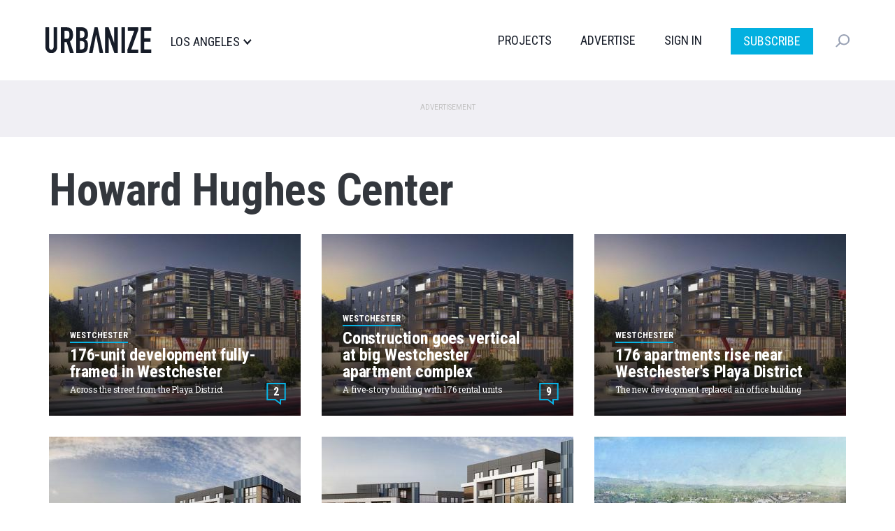

--- FILE ---
content_type: application/javascript; charset=utf-8
request_url: https://fundingchoicesmessages.google.com/f/AGSKWxW5w9niov6TVOA8YSN6APxyLOkhBnKririAyzDUsQlcGqb8LjQpE04XFzZD0imF0q9uLz4X6Q5V7B5rUUZYp-ljA3i1sRS1NQYGAuarHAGrNmiPZrE3nZmOFgmV8BpMt0YQ3ybue43d42bcZceIowniTgEkH55qD9ctw6gVxoMAlmet3QsGBSUyrZBO/_/adpai..php?nats=/adtagtranslator./adzoneright./ad4.
body_size: -1288
content:
window['32501d2f-5060-4333-8a0a-c870f8619d4e'] = true;

--- FILE ---
content_type: image/svg+xml
request_url: https://la.urbanize.city/themes/custom/urbanize_2018/assets/images/ico-twitter.svg
body_size: 1148
content:
<svg xmlns="http://www.w3.org/2000/svg" xmlns:xlink="http://www.w3.org/1999/xlink" width="26.619" height="21.242" viewBox="0 0 26.619 21.242">
  <defs>
    <clipPath id="clip-path">
      <path id="Path_134" data-name="Path 134" d="M59.482-15.641a5.391,5.391,0,0,0,2.4-2.967,11.05,11.05,0,0,1-3.468,1.3A5.5,5.5,0,0,0,54.43-19a5.413,5.413,0,0,0-5.461,5.363,5.277,5.277,0,0,0,.142,1.222,15.6,15.6,0,0,1-11.257-5.6,5.262,5.262,0,0,0-.739,2.7,5.335,5.335,0,0,0,2.429,4.463,5.522,5.522,0,0,1-2.474-.671c0,.022,0,.045,0,.068A5.392,5.392,0,0,0,41.451-6.2a5.586,5.586,0,0,1-1.439.188,5.507,5.507,0,0,1-1.028-.1,5.456,5.456,0,0,0,5.1,3.724A11.084,11.084,0,0,1,37.3-.092,11.24,11.24,0,0,1,36-.168a15.657,15.657,0,0,0,8.372,2.409A15.285,15.285,0,0,0,59.91-13.016c0-.232,0-.464-.015-.695a10.952,10.952,0,0,0,2.724-2.775A11.022,11.022,0,0,1,59.482-15.641Z" transform="translate(-36 19)" fill="#757575" clip-rule="evenodd"/>
    </clipPath>
  </defs>
  <g id="Group_256" data-name="Group 256" clip-path="url(#clip-path)">
    <path id="Path_133" data-name="Path 133" d="M35-20H64.118V3.741H35Z" transform="translate(-36.25 18.75)" fill="#757575"/>
  </g>
</svg>
